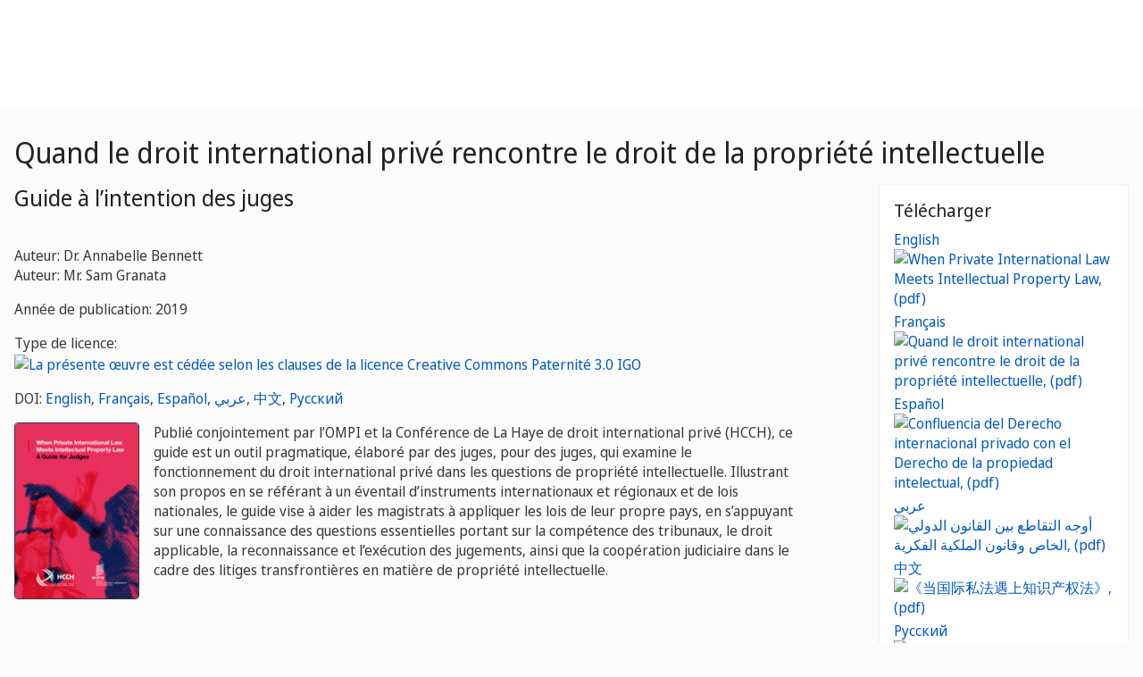

--- FILE ---
content_type: text/html;charset=UTF-8
request_url: https://www.wipo.int/publications/fr/details.jsp?id=4465&plang=ES
body_size: 27490
content:



<!doctype html>
<html class="no-js" lang="fr">
<head><title>Quand le droit international privé rencontre le droit de la propriété intellectuelle</title><meta name="viewport" content="width=device-width, initial-scale=1.0">
<meta http-equiv="X-UA-Compatible" content="IE=edge,chrome=1">
<meta http-equiv="cleartype" content="on">
<meta http-equiv="Content-Type" content="text/html; charset=UTF-8">
<meta http-equiv="Content-Language" content="fr">
<meta property="og:title" content="Quand le droit international privé rencontre le droit de la propriété intellectuelle" />
<meta property="og:description" content="Publié conjointement par l’OMPI et la Conférence de La Haye de droit international privé (HCCH), ce guide est un outil pragmatique, élaboré par des juges, pour des juges, qui examine le fonctionnement du droit international privé dans les questions de propriété intellectuelle. Illustrant son propos en se référant à un éventail d’instruments internationaux et régionaux et de lois nationales, le guide vise à aider les magistrats à appliquer les lois de leur propre pays, en s’appuyant sur une connaissance des questions essentielles portant sur la compétence des tribunaux, le droit applicable, la reconnaissance et l’exécution des jugements, ainsi que la coopération judiciaire dans le cadre des litiges transfrontières en matière de propriété intellectuelle." />
<meta property="og:image" content="https://www.wipo.int/edocs/pubdocs/en/cover/wipo_pub_1053-img_ogp1.jpg" />
<meta property="og:type" content="website" />
<meta property="og:url" content="https://www.wipo.int/publications/fr/details.jsp?id=4465&plang=ES" />
<meta name="twitter:card" content="summary_large_image" />
<meta name="twitter:site" content="@WIPO">
<meta name="twitter:creator" content="@WIPO">
<meta name="twitter:title" content="Quand le droit international privé rencontre le droit de la propriété intellectuelle" />
<meta name="twitter:description" content="Publié conjointement par l’OMPI et la Conférence de La Haye de droit international privé (HCCH), ce guide est un outil pragmatique, élaboré par des juges, pour des juges, qui examine le fonctionnement du droit international privé dans les questions de propriété intellectuelle. Illustrant son propos en se référant à un éventail d’instruments internationaux et régionaux et de lois nationales, le guide vise à aider les magistrats à appliquer les lois de leur propre pays, en s’appuyant sur une connaissance des questions essentielles portant sur la compétence des tribunaux, le droit applicable, la reconnaissance et l’exécution des jugements, ainsi que la coopération judiciaire dans le cadre des litiges transfrontières en matière de propriété intellectuelle." />
<meta name="twitter:image" content="https://www.wipo.int/edocs/pubdocs/en/cover/wipo_pub_1053-img_ogp1.jpg" />
<meta name="twitter:image:alt" content="Quand le droit international privé rencontre le droit de la propriété intellectuelle" /><link rel="icon" type="image/svg+xml" href="https://www.wipo.int/web-assets/images/favicon.svg">
<link rel="icon" type="image/png" sizes="192x192" href="https://www.wipo.int/web-assets/images/ulf-wipo-favicon-192.png">
<link rel="apple-touch-icon" sizes="180x180" href="https://www.wipo.int/web-assets/images/ulf-wipo-favicon-180.png">
<link rel="icon" type="image/png" sizes="48x48" href="https://www.wipo.int/web-assets/images/ulf-wipo-favicon-48.png">
<link rel="icon" type="image/png" sizes="32x32" href="https://www.wipo.int/web-assets/images/ulf-wipo-favicon-32.png">
<link rel="icon" type="image/png" sizes="16x16" href="https://www.wipo.int/web-assets/images/ulf-wipo-favicon-16.png">
<link rel="manifest" href="/site.webmanifest"><link rel="mask-icon" href="/safari-pinned-tab.svg" color="#314668"><meta name="msapplication-TileColor" content="#75839a"><meta name="theme-color" content="#75839a">
<!-- css universal start -->
<link rel="stylesheet" href="/export/system/modules/org.wipo.internet.rwd.templates/resources/css/styles2016.css">
<link rel="stylesheet" href="/export/system/modules/org.wipo.internet.rwd.templates/resources/css/styles2016-universal.css">
<!-- css universal end -->
<link rel="stylesheet" href="/export/system/modules/org.wipo.internet.rwd.templates/resources/webfonts/ss-standard.css">
<!--[if (lt IE 9) & (!IEMobile)]>
<script src='/export/system/modules/org.wipo.internet.rwd.templates/resources/scripts/selectivizr-min.js'></script>
<link rel='stylesheet' href='/export/system/modules/org.wipo.internet.rwd.templates/resources/css/lte-ie8.css'>
<![endif]-->
<script src="/export/system/modules/org.wipo.internet.rwd.templates/resources/scripts/modernizr-2.6.2-min.js"></script>
<script src="/export/system/modules/org.wipo.internet.rwd.templates/resources/scripts/jquery-min.js"></script>
<style>
@font-face {
font-family: 'simplon';
font-weight: 400;
src: url("https://webcomponents.wipo.int/fonts/SimplonNorm-Regular-WebXL.eot");
src: url("https://webcomponents.wipo.int/fonts/SimplonNorm-Regular-WebXL.eot#iefix") format('embedded-opentype'),
url("https://webcomponents.wipo.int/fonts/SimplonNorm-Regular-WebXL.woff2") format('woff2'),
url("https://webcomponents.wipo.int/fonts/SimplonNorm-Regular-WebXL.woff") format('woff'),
url("https://webcomponents.wipo.int/fonts/SimplonNorm-Regular-WebXL.ttf") format('truetype'),
url("https://webcomponents.wipo.int/fonts/SimplonNorm-Regular-WebXL.svg#Font") format('svg')
}
@font-face {
font-family: 'simplon';
font-weight: 500;
src: url("https://webcomponents.wipo.int/fonts/SimplonNorm-Medium-WebXL.eot");
src: url("https://webcomponents.wipo.int/fonts/SimplonNorm-Medium-WebXL.eot#iefix") format('embedded-opentype'),
url("https://webcomponents.wipo.int/fonts/SimplonNorm-Medium-WebXL.woff2") format('woff2'),
url("https://webcomponents.wipo.int/fonts/SimplonNorm-Medium-WebXL.woff") format('woff'),
url("https://webcomponents.wipo.int/fonts/SimplonNorm-Medium-WebXL.ttf") format('truetype'),
url("https://webcomponents.wipo.int/fonts/SimplonNorm-Medium-WebXL.svg#Font") format('svg')
}
@font-face {
font-family: 'simplon';
font-weight: 700;
src: url("https://webcomponents.wipo.int/fonts/SimplonNorm-Bold-WebXL.eot");
src: url("https://webcomponents.wipo.int/fonts/SimplonNorm-Bold-WebXL.eot#iefix") format('embedded-opentype'),
url("https://webcomponents.wipo.int/fonts/SimplonNorm-Bold-WebXL.woff2") format('woff2'),
url("https://webcomponents.wipo.int/fonts/SimplonNorm-Bold-WebXL.woff") format('woff'),
url("https://webcomponents.wipo.int/fonts/SimplonNorm-Bold-WebXL.ttf") format('truetype'),
url("https://webcomponents.wipo.int/fonts/SimplonNorm-Bold-WebXL.svg#Font") format('svg')
}
</style>
<style>
.container {
	max-width: 80em;
	padding: 16px 16px }
</style>
<script type="module" src="https://cdnjs.wipo.int/universal-lf-webcomponents/latest/components/wipo-footer.js"></script>
<link rel="stylesheet" href="https://cdnjs.wipo.int/universal-lf-webcomponents/latest/style/footer.css">
<script src="https://webcomponents.wipo.int/polyfills/webcomponents-loader.js"></script>
<!-- script src="https://webcomponents.wipo.int/wipo-init/wipo-init.js"></script -->
<script src="https://webcomponents.wipo.int/wipo-navbar/wipo-navbar.js"></script>
<meta name="citation_title" content="Quand le droit international privé rencontre le droit de la propriété intellectuelle" />
<meta name="citation_doi" content="https://dx.doi.org/10.34667/tind.40611" /><meta name="citation_author" content="EN, Dr. Annabelle BennettEN, Mr. Sam GranataARENESFRRUZH" />
<meta name="citation_isbn" content="978-92-805-3101-5" /><!-- Start Google Tag Manager -->
<script>
window.dataLayer = window.dataLayer || [];
function gtag(){dataLayer.push(arguments);}
gtag('consent', 'default', {
'ad_storage': 'granted',
'ad_user_data': 'denied',
'ad_personalization': 'denied',
'analytics_storage': 'granted'
});
</script>
<script>(function(w,d,s,l,i){w[l]=w[l]||[];w[l].push({'gtm.start':new Date().getTime(),event:'gtm.js'});var f=d.getElementsByTagName(s)[0],j=d.createElement(s),dl=l!='dataLayer'?'&l='+l:'';j.async=true;j.src='https://www.googletagmanager.com/gtm.js?id='+i+dl;f.parentNode.insertBefore(j,f);})(window,document,'script','dataLayer','GTM-P7RLS2');</script>
<!-- End Google Tag Manager -->
<!-- Start matomo -->
<script type="text/javascript" src="https://webcomponents.wipo.int/wipo-analytics/wipo-analytics-oj6DkAWh.js"></script>
<!-- End matomo -->
</head>
<body class="theme theme--blue lang-fr" id="wipo-int"><!-- Google Tag Manager (noscript) removed--><!-- printOnly removed --><!-- header removed --><!-- hnav-tools removed --><!-- navbar start --><header class="container-navbar-outer">
<nav class="container-fluid container-fluid-max-xl"><wipo-navbar
full-mode
applicationLink = '/publications/fr/details.jsp'
applicationCategory = 'all'
language = 'fr'
languageOptions = '[{"code": "ar","link": "/publications/ar/details.jsp?id=4465&plang=ES"},
{"code": "en","link": "/publications/en/details.jsp?id=4465&plang=ES"},
{"code": "es","link": "/publications/es/details.jsp?id=4465&plang=ES"},
{"code": "fr","link": "/publications/fr/details.jsp?id=4465&plang=ES"},
{"code": "ru","link": "/publications/ru/details.jsp?id=4465&plang=ES"},
{"code": "zh","link": "/publications/zh/details.jsp?id=4465&plang=ES"}]'
helpOptions = '[{
"code": "contact",
"link": "https://www3.wipo.int/contact/fr/",
"sameTab": "false"
}]'
customBreadcrumbs = '[{"itemName":"Publications","itemURL":"/publications/fr/"}]'
>
<div style="background:black; height: 48px; width: 100%"></div>
</wipo-navbar></nav>
</header>
<div style="display: none">	
	<a href="https://www.wipo.int/about-ip/fr/">À propos de la propriété intellectuelle</a>
	<a href="https://www.wipo.int/about-ip/fr/index.html#training">Formation en propriété intellectuelle</a>
	<a href="https://www.wipo.int/ip-outreach/fr/tools/">Sensibilisation à la propriété intellectuelle</a>
	<a href="https://www.wipo.int/about-ip/fr/#ip_for">La propriété intellectuelle pour…</a>
	<a href="https://www.wipo.int/about-ip/fr/#ip_and">Propriété intellectuelle et…</a>
	<a href="https://www.wipo.int/about-ip/fr/#ip_in">Propriété intellectuelle et…</a>
	<a href="https://www.wipo.int/patents/fr/patent-information.html">Information relative aux brevets et à la technologie</a>
	<a href="https://www.wipo.int/reference/fr/#trademarks">Information en matière de marques</a>
	<a href="https://www.wipo.int/reference/fr/#designs">Information en matière de dessins et modèles industriels</a>
	<a href="https://www.wipo.int/reference/fr/#geographical">Information en matière d’indications géographiques</a>
	<a href="https://www.upov.int/">Information en matière de protection des obtentions végétales (UPOV)</a>
	<a href="https://www.wipo.int/reference/fr/#legal">Lois, traités et jugements dans le domaine de la propriété intellectuelle</a>
	<a href="https://www.wipo.int/reference/fr/#info">Ressources relatives à la propriété intellectuelle</a>
	<a href="https://www.wipo.int/reference/fr/#analysis">Rapports sur la propriété intellectuelle</a>
	<a href="https://www.wipo.int/patents/fr/protection.html">Protection des brevets</a>
	<a href="https://www.wipo.int/trademarks/fr/protection.html">Protection des marques</a>
	<a href="https://www.wipo.int/designs/fr/protection.html">Protection des dessins et modèles industriels</a>
	<a href="https://www.wipo.int/geo_indications/fr/protection.html">Protection des indications géographiques</a>
	<a href="https://www.upov.int/portal/index.html.fr">Protection des obtentions végétales (UPOV)</a>
	<a href="https://www.wipo.int/amc/fr/">Règlement extrajudiciaire des litiges</a>
	<a href="https://www.wipo.int/global_ip/fr/activities/ip_office_business_solutions/">Solutions opérationnelles à l’intention des offices de propriété intellectuelle</a>
	<a href="https://www.wipo.int/finance/fr/">Paiement de services de propriété intellectuelle</a>
	<a href="https://www.wipo.int/policy/fr/">Décisions et négociations</a>
	<a href="https://www.wipo.int/cooperation/fr/">Coopération en matière de développement</a>
	<a href="https://www.wipo.int/patents/fr/#technology">Appui à l’innovation</a>
	<a href="https://www.wipo.int/cooperation/fr/#ppp">Partenariats public-privé</a>
	<a href="https://www.wipo.int/about-wipo/fr/">L’Organisation</a>
	<a href="https://www.wipo.int/about-wipo/fr/#working">Travailler avec nous</a>
	<a href="https://www.wipo.int/about-wipo/fr/#accountability">Responsabilité</a>
	<a href="https://www.wipo.int/patents/fr/">Brevets</a>
	<a href="https://www.wipo.int/trademarks/fr/">Marques</a>
	<a href="https://www.wipo.int/designs/fr/">Dessins et modèles industriels</a>
	<a href="https://www.wipo.int/geo_indications/fr/">Indications géographiques</a>
	<a href="https://www.wipo.int/copyright/fr/">Droit d’auteur</a>
	<a href="https://www.wipo.int/tradesecrets/fr/">Secrets d’affaires</a>
	<a href="https://www.wipo.int/academy/fr/">Académie de l’OMPI</a>
	<a href="https://www.wipo.int/meetings/fr/topic_type.jsp?group_id=242">Ateliers et séminaires</a>
	<a href="https://www.wipo.int/ip-outreach/fr/ipday/">Journée mondiale de la propriété intellectuelle</a>
	<a href="https://www.wipo.int/wipo_magazine/fr/">Magazine de l’OMPI</a>
	<a href="https://www.wipo.int/enforcement/fr/awareness-raising/">Sensibilisation</a>
	<a href="https://www.wipo.int/ipadvantage/fr/">Études de cas et exemples de réussite</a>
	<a href="https://www.wipo.int/news/fr/search.jsp">Actualités dans le domaine de la propriété intellectuelle</a>
	<a href="https://www.wipo.int/ip-outreach/fr/awards/">Prix de l’OMPI</a>
	<a href="https://www.wipo.int/sme/fr/">Entreprises</a>
	<a href="https://www.wipo.int/about-ip/fr/universities_research/">Universités</a>
	<a href="https://www.wipo.int/tk/fr/engagement.html">Peuples autochtones</a>
	<a href="https://www.wipo.int/about-ip/fr/judiciaries/">Instances judiciaires</a>
	<a href="https://www.wipo.int/tk/fr/">Ressources génétiques, savoirs traditionnels et expressions culturelles traditionnelles</a>
	<a href="https://www.wipo.int/econ_stat/fr/economics/">Économie</a>
	<a href="https://www.wipo.int/women-and-ip/fr/">Égalité des genres</a>
	<a href="https://www.wipo.int/policy/fr/global_health/">Santé mondiale</a>
	<a href="https://www.wipo.int/policy/fr/climate_change/">Changement climatique</a>
	<a href="https://www.wipo.int/ip-competition/fr/">Politique en matière de concurrence</a>
	<a href="https://www.wipo.int/sdgs/fr/">Objectifs de développement durable</a>
	<a href="https://www.wipo.int/enforcement/fr/">Application</a>
	<a href="https://www.wipo.int/about-ip/fr/frontier_technologies/">Technologies de pointe</a>
	<a href="https://www.wipo.int/ip-development/fr/agenda/ip_mobile_apps/">Applications mobiles</a>
	<a href="https://www.wipo.int/sports/fr/">Sport</a>
	<a href="https://www.wipo.int/sme/fr/ip-tourism.html">Tourisme</a>
	<a href="https://www.wipo.int/patentscope/fr/">PATENTSCOPE</a>
	<a href="https://www.wipo.int/patents/fr/patent-analytics.html">Analyse de brevets</a>
	<a href="https://www.wipo.int/classifications/ipc/fr/">Classification internationale des brevets</a>
	<a href="https://www.wipo.int/ardi/fr/">Programme ARDI – Recherche pour l’innovation</a>
	<a href="https://www.wipo.int/aspi/fr/">Programme ASPI – Information spécialisée en matière de brevets</a>
	<a href="https://www.wipo.int/reference/fr/branddb/">Base de données mondiale sur les marques</a>
	<a href="https://www3.wipo.int/madrid/monitor/fr/">Madrid Monitor</a>
	<a href="https://6ter.wipo.int/struct-search">Base de données Article 6ter Express</a>
	<a href="https://www.wipo.int/classifications/nice/fr/">Classification de Nice</a>
	<a href="https://www.wipo.int/classifications/vienna/fr/">Classification de Vienne</a>
	<a href="https://www.wipo.int/reference/fr/designdb/">Base de données mondiale sur les dessins et modèles</a>
	<a href="https://www.wipo.int/haguebulletin/">Bulletin des dessins et modèles internationaux</a>
	<a href="https://www3.wipo.int/designdb/hague/fr/index.jsp">Base de données Hague Express</a>
	<a href="https://www.wipo.int/classifications/locarno/fr/">Classification de Locarno</a>
	<a href="https://lisbon-express.wipo.int/struct-search">Base de données Lisbon Express</a>
	<a href="https://branddb.wipo.int/fr/IPO-LISBON/quicksearch?by=brandName&v=&start=0&_=1676544734688">Base de données mondiale sur les marques relative aux indications géographiques</a>
	<a href="https://pluto.upov.int/">Base de données PLUTO sur les variétés végétales</a>
	<a href="https://www.upov.int/genie/">Base de données GENIE</a>
	<a href="https://www.wipo.int/treaties/fr/">Traités administrés par l’OMPI</a>
	<a href="https://www.wipo.int/wipolex/fr/">WIPO Lex – lois, traités et jugements en matière de propriété intellectuelle</a>
	<a href="https://www.wipo.int/standards/fr/">Normes de l’OMPI</a>
	<a href="https://www.wipo.int/ipstats/fr/">Statistiques de propriété intellectuelle</a>
	<a href="https://www.wipo.int/reference/fr/wipopearl/">WIPO Pearl (Terminologie)</a>
	<a href="https://www.wipo.int/publications/fr/">Publications de l’OMPI</a>
	<a href="https://www.wipo.int/directory/fr/">Profils nationaux</a>
	<a href="https://www.wipo.int/library/fr/">Centre de connaissances de l’OMPI</a>
	<a href="https://www.wipo.int/tech_trends/fr/">Série de rapports de l’OMPI consacrés aux tendances technologiques</a>
	<a href="https://www.wipo.int/global_innovation_index/fr/">Indice mondial de l’innovation</a>
	<a href="https://www.wipo.int/wipr/fr/">Rapport sur la propriété intellectuelle dans le monde</a>
	<a href="https://www.wipo.int/pct/fr/">PCT – Le système international des brevets</a>
	<a href="https://pct.wipo.int/ePCT/">ePCT</a>
	<a href="https://www.wipo.int/budapest/fr/">Budapest – Le système international de dépôt des micro-organismes</a>
	<a href="https://www.wipo.int/madrid/fr/">Madrid – Le système international des marques</a>
	<a href="https://madrid.wipo.int/">eMadrid</a>
	<a href="https://www.wipo.int/article6ter/fr/">Article 6ter (armoiries, drapeaux, emblèmes nationaux)</a>
	<a href="https://www.wipo.int/hague/fr/">La Haye – Le système international des dessins et modèles industriels</a>
	<a href="https://hague.wipo.int/">eHague</a>
	<a href="https://www.wipo.int/lisbon/fr/">Lisbonne – Le système d’enregistrement international des indications géographiques</a>
	<a href="https://lisbon-system.wipo.int/">eLisbon</a>
	<a href="https://www3.wipo.int/upovprisma/">UPOV PRISMA</a>
	<a href="https://www.wipo.int/amc/fr/#mediation">Médiation</a>
	<a href="https://www.wipo.int/amc/fr/#arbitration">Arbitrage</a>
	<a href="https://www.wipo.int/amc/fr/#expert-determination">Procédure d’expertise</a>
	<a href="https://www.wipo.int/amc/fr/domains/">Litiges relatifs aux noms de domaine</a>
	<a href="https://www.wipo.int/case/fr/">Accès centralisé aux résultats de la recherche et de l’examen (WIPO CASE)</a>
	<a href="https://www.wipo.int/das/fr/">Service d’accès numérique aux documents de priorité (DAS)</a>
	<a href="https://www3.wipo.int/epayweb/public/index.xhtml">WIPO Pay</a>
	<a href="https://www3.wipo.int/currentaccount/public/index.xhtml">Compte courant auprès de l’OMPI</a>
	<a href="https://www.wipo.int/about-wipo/fr/assemblies/">Assemblées de l’OMPI</a>
	<a href="https://www.wipo.int/policy/fr/#bodies">Comités permanents</a>
	<a href="https://www.wipo.int/meetings/fr/">Calendrier des réunions</a>
	<a href="https://www.wipo.int/meetings/fr/archive.jsp">Documents officiels de l’OMPI</a>
	<a href="https://www.wipo.int/ip-development/fr/agenda/">Plan d’action de l’OMPI pour le développement</a>
	<a href="https://www.wipo.int/cooperation/fr/technical_assistance/">Assistance technique</a>
	<a href="https://www.wipo.int/academy/fr/training_institutions.html">Institutions de formation en matière de propriété intellectuelle</a>
	<a href="https://www.wipo.int/covid-19/fr/">Mesures d’appui concernant la COVID-19</a>
	<a href="https://www.wipo.int/ipstrategies/fr/">Stratégies nationales de propriété intellectuelle</a>
	<a href="https://www.wipo.int/ip-development/fr/policy_legislative_assistance/">Assistance en matière d’élaboration des politiques et de formulation de la législation</a>
	<a href="https://www.wipo.int/cooperation/fr/south_south/">Pôle de coopération</a>
	<a href="https://www.wipo.int/tisc/fr/">Centres d’appui à la technologie et à l’innovation (CATI)</a>
	<a href="https://www.wipo.int/technology-transfer/fr/">Transfert de technologie</a>
	<a href="https://www.wipo.int/iap/fr/">Programme d’aide aux inventeurs</a>
	<a href="https://www3.wipo.int/wipogreen/en/">WIPO GREEN</a>
	<a href="https://www.wipo.int/pat-informed/en/">Initiative PAT-INFORMED de l’OMPI</a>
	<a href="https://www.accessiblebooksconsortium.org/fr/web/abc/portal/index">Consortium pour des livres accessibles</a>
	<a href="https://www.wipo.int/wipoforcreators/fr/">L’OMPI pour les créateurs</a>
	<a href="https://www.wipo.int/wipo-alert/fr/">WIPO ALERT</a>
	<a href="https://www.wipo.int/members/fr/">États membres</a>
	<a href="https://www.wipo.int/about-wipo/fr/observers/">Observateurs</a>
	<a href="https://www.wipo.int/about-wipo/fr/dg_tang/">Directeur général</a>
	<a href="https://www.wipo.int/about-wipo/fr/activities_by_unit/">Activités par unité administrative</a>
	<a href="https://www.wipo.int/about-wipo/fr/offices/">Bureaux extérieurs</a>
	<a href="https://www.wipo.int/jobs/fr/">Avis de vacance d’emploi</a>
	<a href="https://www.wipo.int/procurement/fr/">Achats</a>
	<a href="https://www.wipo.int/about-wipo/fr/budget/">Résultats et budget</a>
	<a href="https://www.wipo.int/about-wipo/fr/budget/financial/">Rapports financiers</a>
	<a href="https://www.wipo.int/about-wipo/fr/oversight/">Audit et supervision</a>
</div><!-- navbar end --><div class="container">
<div class="wrap-outer">
<div class="wrap-inner"><!-- breadcrumb removed -->
<!-- content begin -->

<div class="content"><h1>Quand le droit international privé rencontre le droit de la propriété intellectuelle</h1>
<div class="main-q"><h2>Guide à l’intention des juges</h2>
<p><br>Auteur: Dr. Annabelle Bennett<br>Auteur: Mr. Sam Granata</p>
<p>Année de publication: 2019</p>
<p>Type de licence: <a title="La présente œuvre est cédée selon les clauses de la licence Creative Commons Paternité 3.0 IGO" target="_blank" href="https://creativecommons.org/licenses/by/3.0/igo/deed.fr"><img alt="La présente œuvre est cédée selon les clauses de la licence Creative Commons Paternité 3.0 IGO" src="/export/sites/www/shared/pics/10_cc_30.png"></a></p><p>DOI: <a title="DOI" target="_blank" href="https://dx.doi.org/10.34667/tind.40354">English</a>, <a title="DOI" target="_blank" href="https://dx.doi.org/10.34667/tind.40611">Français</a>, <a title="DOI" target="_blank" href="https://dx.doi.org/10.34667/tind.42160">Español</a>, <a title="DOI" target="_blank" href="https://dx.doi.org/10.34667/tind.45223">عربي</a>, <a title="DOI" target="_blank" href="https://dx.doi.org/10.34667/tind.45224">中文</a>, <a title="DOI" target="_blank" href="https://dx.doi.org/10.34667/tind.45225">Русский</a></p>
<div class="media media--publications">
<img class="pull-left" style="border:1px solid;width:140px;" class="media-object" src="https://www.wipo.int/edocs/pubdocs/en/cover/wipo_pub_1053.jpg" alt="" />
<div class="media-body">
<p class="lead" style="font-size: 16px;">Publié conjointement par l’OMPI et la Conférence de La Haye de droit international privé (HCCH), ce guide est un outil pragmatique, élaboré par des juges, pour des juges, qui examine le fonctionnement du droit international privé dans les questions de propriété intellectuelle. Illustrant son propos en se référant à un éventail d’instruments internationaux et régionaux et de lois nationales, le guide vise à aider les magistrats à appliquer les lois de leur propre pays, en s’appuyant sur une connaissance des questions essentielles portant sur la compétence des tribunaux, le droit applicable, la reconnaissance et l’exécution des jugements, ainsi que la coopération judiciaire dans le cadre des litiges transfrontières en matière de propriété intellectuelle.</p>
</div>
</div>
</div>
<div class="complementary-q" id="download"><div class="box"><h3 class="box__header">Télécharger </h3><ul class="box__list"><li><a href="https://www.wipo.int/edocs/pubdocs/en/wipo_pub_1053.pdf">English <img src="/export/sites/www/shared/images/icon/new/e_pdf.gif" alt="When Private International Law Meets Intellectual Property Law, (pdf)" border="0"></a></li><li><a href="https://www.wipo.int/edocs/pubdocs/fr/wipo_pub_1053.pdf">Français <img src="/export/sites/www/shared/images/icon/new/e_pdf.gif" alt="Quand le droit international privé rencontre le droit de la propriété intellectuelle, (pdf)" border="0"></a></li><li><a href="https://www.wipo.int/edocs/pubdocs/es/wipo_pub_1053.pdf">Español <img src="/export/sites/www/shared/images/icon/new/e_pdf.gif" alt="Confluencia del Derecho internacional privado con el Derecho de la propiedad intelectual, (pdf)" border="0"></a></li><li><a href="https://www.wipo.int/edocs/pubdocs/ar/wipo_pub_1053.pdf">عربي <img src="/export/sites/www/shared/images/icon/new/e_pdf.gif" alt="أوجه التقاطع بين القانون الدولي الخاص وقانون الملكية الفكرية, (pdf)" border="0"></a></li><li><a href="https://www.wipo.int/edocs/pubdocs/zh/wipo_pub_1053.pdf">中文 <img src="/export/sites/www/shared/images/icon/new/e_pdf.gif" alt="《当国际私法遇上知识产权法》, (pdf)" border="0"></a></li><li><a href="https://www.wipo.int/edocs/pubdocs/ru/wipo_pub_1053.pdf">Русский <img src="/export/sites/www/shared/images/icon/new/e_pdf.gif" alt="На стыке международного частного права и интеллектуальной собственности, (pdf)" border="0"></a></li></ul><h3 class="box__header">Acheter un exemplaire papier</h3><ul class="box__list"><li><a href="https://a.co/d/alOaoR8" target="print_on_demand">English</a></li>
<li><a href="https://a.co/d/20eyqDu" target="print_on_demand">Français</a></li>
</ul></div></div></div><!-- content end -->
</div><!-- wrap-inner -->
</div><!-- wrap-outer -->
</div><!-- container -->
<div class="container-footer-outer">
<div class="container-footer-inner">
<wipo-footer id="footer"> 
<span slot="contact">https://www3.wipo.int/contact/fr/</span>
<span slot="media">https://www.wipo.int/pressroom/fr/</span>
<span slot="terms">https://www.wipo.int/tools/fr/disclaim.html</span>
<span slot="privacy">https://www.wipo.int/fr/web/privacy-policy/</span>
<span slot="accessibility">https://www.wipo.int/fr/web/accessibility/</span>
<span slot="sitemap">https://www.wipo.int/tools/fr/sitemap.html</span>
<span slot="newsletters">https://www3.wipo.int/newsletters/fr/</span>
<span slot="podcast">https://www.wipo.int/fr/web/podcasts/</span>
<span slot="rss-feed">https://www.wipo.int/news/fr/</span>
</wipo-footer>
</div></div>
<script src='/export/system/modules/org.wipo.internet.rwd.templates/resources/scripts/plugins2016-min.js'></script>
<script src='/export/system/modules/org.wipo.internet.rwd.templates/resources/scripts/main2016-min.js'></script>
<script src='/export/system/modules/org.wipo.internet.rwd.templates/resources/webfonts/ss-standard.js'></script>
<script src='/export/system/modules/org.wipo.internet.rwd.templates/resources/scripts/wipo.js'></script></body></html>
